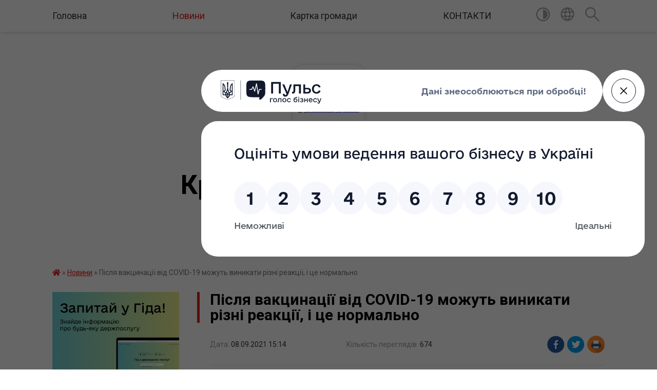

--- FILE ---
content_type: text/html; charset=UTF-8
request_url: https://krasnolucka-gromada.gov.ua/news/1631103650/
body_size: 13723
content:
<!DOCTYPE html>
<html lang="uk">
<head>
	<!--[if IE]><meta http-equiv="X-UA-Compatible" content="IE=edge"><![endif]-->
	<meta charset="utf-8">
	<meta name="viewport" content="width=device-width, initial-scale=1">
	<!--[if IE]><script>
		document.createElement('header');
		document.createElement('nav');
		document.createElement('main');
		document.createElement('section');
		document.createElement('article');
		document.createElement('aside');
		document.createElement('footer');
		document.createElement('figure');
		document.createElement('figcaption');
	</script><![endif]-->
	<title>Після вакцинації від COVID-19 можуть виникати різні реакції, і це нормально | Краснолуцька громада</title>
	<meta name="description" content="Усі реакції, які з&amp;rsquo;являються після щеплення, в медичних колах називають &amp;ldquo;несприятливі події після імунізації&amp;rdquo;, або &amp;ldquo;НППІ&amp;rdquo;.. . Усі ліки, включно з вакцинами, мають свої ризики. Зазвичай реакції на них незначні й">
	<meta name="keywords" content="21051102, Після, вакцинації, від, COVID-19, можуть, виникати, різні, реакції,, і, це, нормально, |, Краснолуцька, громада">

	
		<meta property="og:image" content="https://rada.info/upload/users_files/21051102/8a89717028b2ab2e0327e3dc1b7586c0.png">
	<meta property="og:image:width" content="600">
	<meta property="og:image:height" content="600">
			<meta property="og:title" content="Після вакцинації від COVID-19 можуть виникати різні реакції, і це нормально">
			<meta property="og:description" content="Усі реакції, які з&amp;rsquo;являються після щеплення, в медичних колах називають &amp;ldquo;несприятливі події після імунізації&amp;rdquo;, або &amp;ldquo;НППІ&amp;rdquo;.">
			<meta property="og:type" content="article">
	<meta property="og:url" content="https://krasnolucka-gromada.gov.ua/news/1631103650/">
		
		<link rel="apple-touch-icon" sizes="57x57" href="https://gromada.org.ua/apple-icon-57x57.png">
	<link rel="apple-touch-icon" sizes="60x60" href="https://gromada.org.ua/apple-icon-60x60.png">
	<link rel="apple-touch-icon" sizes="72x72" href="https://gromada.org.ua/apple-icon-72x72.png">
	<link rel="apple-touch-icon" sizes="76x76" href="https://gromada.org.ua/apple-icon-76x76.png">
	<link rel="apple-touch-icon" sizes="114x114" href="https://gromada.org.ua/apple-icon-114x114.png">
	<link rel="apple-touch-icon" sizes="120x120" href="https://gromada.org.ua/apple-icon-120x120.png">
	<link rel="apple-touch-icon" sizes="144x144" href="https://gromada.org.ua/apple-icon-144x144.png">
	<link rel="apple-touch-icon" sizes="152x152" href="https://gromada.org.ua/apple-icon-152x152.png">
	<link rel="apple-touch-icon" sizes="180x180" href="https://gromada.org.ua/apple-icon-180x180.png">
	<link rel="icon" type="image/png" sizes="192x192"  href="https://gromada.org.ua/android-icon-192x192.png">
	<link rel="icon" type="image/png" sizes="32x32" href="https://gromada.org.ua/favicon-32x32.png">
	<link rel="icon" type="image/png" sizes="96x96" href="https://gromada.org.ua/favicon-96x96.png">
	<link rel="icon" type="image/png" sizes="16x16" href="https://gromada.org.ua/favicon-16x16.png">
	<link rel="manifest" href="https://gromada.org.ua/manifest.json">
	<meta name="msapplication-TileColor" content="#ffffff">
	<meta name="msapplication-TileImage" content="https://gromada.org.ua/ms-icon-144x144.png">
	<meta name="theme-color" content="#ffffff">
	
	
		<meta name="robots" content="">
	
	<link href="https://fonts.googleapis.com/css?family=Merriweather:400i,700|Roboto:400,400i,700,700i&amp;subset=cyrillic-ext" rel="stylesheet">

    <link rel="preload" href="https://cdnjs.cloudflare.com/ajax/libs/font-awesome/5.9.0/css/all.min.css" as="style">
	<link rel="stylesheet" href="https://cdnjs.cloudflare.com/ajax/libs/font-awesome/5.9.0/css/all.min.css" integrity="sha512-q3eWabyZPc1XTCmF+8/LuE1ozpg5xxn7iO89yfSOd5/oKvyqLngoNGsx8jq92Y8eXJ/IRxQbEC+FGSYxtk2oiw==" crossorigin="anonymous" referrerpolicy="no-referrer" />
	
    <link rel="preload" href="//gromada.org.ua/themes/red/css/styles_vip.css?v=2.3" as="style">
	<link rel="stylesheet" href="//gromada.org.ua/themes/red/css/styles_vip.css?v=2.3">
	<link rel="stylesheet" href="//gromada.org.ua/themes/red/css/48436/theme_vip.css?v=1766852412">
	
		<!--[if lt IE 9]>
	<script src="https://oss.maxcdn.com/html5shiv/3.7.2/html5shiv.min.js"></script>
	<script src="https://oss.maxcdn.com/respond/1.4.2/respond.min.js"></script>
	<![endif]-->
	<!--[if gte IE 9]>
	<style type="text/css">
		.gradient { filter: none; }
	</style>
	<![endif]-->

</head>
<body class="">

	<a href="#top_menu" class="skip-link link" aria-label="Перейти до головного меню (Alt+1)" accesskey="1">Перейти до головного меню (Alt+1)</a>
	<a href="#left_menu" class="skip-link link" aria-label="Перейти до бічного меню (Alt+2)" accesskey="2">Перейти до бічного меню (Alt+2)</a>
    <a href="#main_content" class="skip-link link" aria-label="Перейти до головного вмісту (Alt+3)" accesskey="3">Перейти до текстового вмісту (Alt+3)</a>




	
	<section class="top_nav">
		<div class="wrap">
			<div class="row">
				<div class="grid-80">
					<nav class="main_menu" id="top_menu">
						<ul>
														<li class="">
								<a href="https://krasnolucka-gromada.gov.ua/main/">Головна</a>
																							</li>
														<li class="active">
								<a href="https://krasnolucka-gromada.gov.ua/news/">Новини</a>
																							</li>
														<li class="">
								<a href="https://krasnolucka-gromada.gov.ua/structure/">Картка громади</a>
																							</li>
														<li class="">
								<a href="https://krasnolucka-gromada.gov.ua/feedback/">КОНТАКТИ</a>
																							</li>
													</ul>
					</nav>
					&nbsp;
					<button class="menu-button" id="open-button"><i class="fas fa-bars"></i> Меню сайту</button>
				</div>
				<div class="grid-20">
					<nav class="special_menu">
						<ul>
															<li class="alt_link"><a href="#" title="Версія для людей з вадами зору" onclick="return set_special('965f286b735b7e832a5132427bb38ab2b16d5919');"><img class="svg ico" src="//gromada.org.ua/themes/red/img/ico/contrast_ico.svg"></a></li>
								<li class="translate_link"><a href="#" class="show_translate" title="Показати перекладач"><img class="svg ico" src="//gromada.org.ua/themes/red/img/ico/world_ico.svg"></a></li>
								<li><a href="#" class="show_search" title="Показати поле пошуку"><img class="svg ico" src="//gromada.org.ua/themes/red/img/ico/search_ico.svg"></a></li>
													</ul>
					</nav>
					<form action="https://krasnolucka-gromada.gov.ua/search/" class="search_form">
						<input type="text" name="q" value="" placeholder="Пошук..." aria-label="Введіть пошукову фразу" required>
						<button type="submit" name="search" value="y" aria-label="Здійснити пошук"><i class="fa fa-search"></i></button>
					</form>
					<div class="translate_block">
						<div id="google_translate_element"></div>
					</div>
				</div>
				<div class="clearfix"></div>
			</div>
		</div>
	</section>

	<div class="wrap2">
		<header>
			<div class="wrap">
				<div class="logo">
					<a href="https://krasnolucka-gromada.gov.ua/" id="logo" class="form_3">
						<img src="https://rada.info/upload/users_files/21051102/gerb/Краснолуцька-громада-1.png" alt="Краснолуцька - ">
					</a>
				</div>
				<div class="title">
					<div class="slogan_1">Краснолуцька громада</div><br>
					<div class="slogan_2">Полтавська область, Миргородський район</div>
				</div>
			</div>
		</header>
	</div>

	<div class="wrap">
				
		<section class="bread_crumbs">
		<div xmlns:v="http://rdf.data-vocabulary.org/#"><a href="https://krasnolucka-gromada.gov.ua/" title="Головна сторінка"><i class="fas fa-home"></i></a> &raquo; <a href="https://krasnolucka-gromada.gov.ua/news/" aria-current="page">Новини</a>  &raquo; <span>Після вакцинації від COVID-19 можуть виникати різні реакції, і це нормально</span></div>
	</section>
	
	<section class="center_block">
		<div class="row">
			<div class="grid-25 fr">
				<aside>
				
										<div class="diia_guide">
						<a href="https://guide.diia.gov.ua/" rel="nofollow" target="_blank"><img src="https://gromada.org.ua/upload/diia_guide.jpg"></a>
					</div>
									
					<div class="sidebar_title" id="left_menu">Навігація</div>
					
					<nav class="sidebar_menu">
						<ul>
														<li class="">
								<a href="https://krasnolucka-gromada.gov.ua/istorichna-dovidka-16-53-17-16-02-2019/">Історична довідка</a>
																							</li>
														<li class="">
								<a href="https://krasnolucka-gromada.gov.ua/pasport-gromadi-17-11-52-16-02-2019/">Паспорт громади</a>
																							</li>
														<li class="">
								<a href="https://krasnolucka-gromada.gov.ua/krasna-luka-14-04-43-02-04-2024/">Krasna Luka territorial community</a>
																							</li>
														<li class="">
								<a href="https://krasnolucka-gromada.gov.ua/golova-gromadi-17-14-13-16-02-2019/">Голова громади</a>
																							</li>
														<li class="">
								<a href="https://krasnolucka-gromada.gov.ua/deputati-16-55-32-16-02-2019/">Депутати</a>
																							</li>
														<li class="">
								<a href="https://krasnolucka-gromada.gov.ua/docs/">Архів документів</a>
																							</li>
														<li class="">
								<a href="https://krasnolucka-gromada.gov.ua/sklad-postijnih-komisij-radi-14-30-39-15-11-2021/">СКЛАД ПОСТІЙНИХ КОМІСІЙ РАДИ</a>
																							</li>
														<li class="">
								<a href="https://krasnolucka-gromada.gov.ua/rubrika-protidiya-ta-zapobigannya-domashnomu-nasilstvu-09-56-57-05-05-2021/">Рубрика протидія та запобігання домашньому насильству</a>
																							</li>
														<li class=" has-sub">
								<a href="https://krasnolucka-gromada.gov.ua/kz-centr-nadannya-socialnih-poslug-krasnoluckoi-silskoi-radi-09-02-14-31-05-2021/">Соціальний захист</a>
																<button onclick="return show_next_level(this);" aria-label="Показати підменю"></button>
																								<ul>
																		<li class=" has-sub">
										<a href="https://krasnolucka-gromada.gov.ua/socialni-poslugi-11-21-59-24-05-2024/">Соціальні послуги</a>
																				<button onclick="return show_next_level(this);" aria-label="Показати підменю"></button>
																														<ul>
																						<li><a href="https://krasnolucka-gromada.gov.ua/zvit-09-26-26-13-03-2025/">Звіт</a></li>
																						<li><a href="https://krasnolucka-gromada.gov.ua/normativna-baza-11-22-35-24-05-2024/">Нормативна база</a></li>
																						<li><a href="https://krasnolucka-gromada.gov.ua/perelik-socialnih-poslug-11-23-19-24-05-2024/">Перелік соціальних послуг</a></li>
																						<li><a href="https://krasnolucka-gromada.gov.ua/nadavachi-socialnih-poslug-11-24-15-24-05-2024/">Надавачі соціальних послуг</a></li>
																						<li><a href="https://krasnolucka-gromada.gov.ua/informacijni-kartki-sp-11-24-55-24-05-2024/">Інформаційні картки СП</a></li>
																						<li><a href="https://krasnolucka-gromada.gov.ua/robocha-grupa-11-25-21-24-05-2024/">Робоча група</a></li>
																						<li><a href="https://krasnolucka-gromada.gov.ua/poryadok-vzaemodii-11-25-56-24-05-2024/">Порядок взаємодії</a></li>
																						<li><a href="https://krasnolucka-gromada.gov.ua/monitoring-nadannya-sp-11-26-51-24-05-2024/">Моніторинг надання СП</a></li>
																						<li><a href="https://krasnolucka-gromada.gov.ua/ocinka-yakosti-sp-11-27-33-24-05-2024/">Оцінка якості СП</a></li>
																						<li><a href="https://krasnolucka-gromada.gov.ua/programa-11-27-49-24-05-2024/">Програма</a></li>
																																</ul>
																			</li>
																										</ul>
															</li>
														<li class="">
								<a href="https://krasnolucka-gromada.gov.ua/molodizhna-rada-15-28-37-11-01-2024/">Молодіжна рада</a>
																							</li>
														<li class=" has-sub">
								<a href="https://krasnolucka-gromada.gov.ua/viddil-ma-ta-zhkg-krasnoluckoi-silskoi-radi-13-57-41-01-03-2023/">Відділ МА та ЖКГ Краснолуцької сільської ради</a>
																<button onclick="return show_next_level(this);" aria-label="Показати підменю"></button>
																								<ul>
																		<li class="">
										<a href="https://krasnolucka-gromada.gov.ua/obekti-pravovlasnosti-krasnoluckoi-silskoi-radi-14-10-59-09-04-2025/">Об'єкти правовласності Краснолуцької сільської ради</a>
																													</li>
																										</ul>
															</li>
														<li class="">
								<a href="https://krasnolucka-gromada.gov.ua/miscevi-regionalni-derzhavni-ta-mizhnarodni-programi-pidtrimki-biznesu-10-01-06-22-05-2023/">Місцеві, регіональні, державні та міжнародні програми підтримки бізнесу</a>
																							</li>
														<li class=" has-sub">
								<a href="https://krasnolucka-gromada.gov.ua/centr-nadannya-administrativnih-poslug-10-30-20-14-01-2021/">Центр надання адміністративних послуг</a>
																<button onclick="return show_next_level(this);" aria-label="Показати підменю"></button>
																								<ul>
																		<li class="">
										<a href="https://krasnolucka-gromada.gov.ua/informacijna-dovidka-09-08-21-31-05-2021/">Інформаційна довідка</a>
																													</li>
																		<li class=" has-sub">
										<a href="https://krasnolucka-gromada.gov.ua/poslugi-13-51-21-20-12-2021/">АДМІНІСТРАТИВНІ ПОСЛУГИ</a>
																				<button onclick="return show_next_level(this);" aria-label="Показати підменю"></button>
																														<ul>
																						<li><a href="https://krasnolucka-gromada.gov.ua/aktualni-informacijni-kartki-administrativnih-poslug-11-20-17-16-04-2024/">Актуальні інформаційні картки адміністративних послуг</a></li>
																																</ul>
																			</li>
																		<li class="">
										<a href="https://krasnolucka-gromada.gov.ua/cnap-informue-14-55-38-23-05-2023/">ЦНАП інформує</a>
																													</li>
																		<li class="">
										<a href="https://krasnolucka-gromada.gov.ua/perelik-administrativnih-poslug-socialnogo-harakteru-apshyaki-nadajutsya-cherez-viddil-centr-nadannya-administrativnih-poslug-vikonavchogo-k-14-31-19-/">ПЕРЕЛІК адміністративних послуг соціального характеру (АПСХ),які надаються через відділ Центр надання адміністративних послуг виконавчого комітету  Краснолуцької  сільської ради Миргородського району  Полтавської області</a>
																													</li>
																		<li class="">
										<a href="https://krasnolucka-gromada.gov.ua/polozhennya-pro-centr-nadannya-administrativnih-poslug-krasnoluckoi-silskoi-radi-09-32-42-19-02-2021/">ВІДДІЛ "ЦЕНТР НАДАННЯ АДМІНІСТРАТИВНИХ ПОСЛУГ ВИКОНАВЧОГО КОМІТЕТУ  КРАСНОЛУЦЬКОЇ СІЛЬСЬКОЇ РАДИ</a>
																													</li>
																		<li class="">
										<a href="https://krasnolucka-gromada.gov.ua/poslugi-veteranam-vijni-12-37-55-02-08-2024/">ПОСЛУГИ ВЕТЕРАНАМ ВІЙНИ</a>
																													</li>
																										</ul>
															</li>
														<li class="">
								<a href="https://krasnolucka-gromada.gov.ua/strategiya-rozvitku-krasnoluckoi-silskoi-teritorialnoi-gromadi-na-20232027-roki-12-42-06-17-01-2023/">Стратегія розвитку Краснолуцької сільської територіальної громади на 2023-2027 роки</a>
																							</li>
														<li class="">
								<a href="https://krasnolucka-gromada.gov.ua/elektronne-zvernennya-gromadyan-11-01-03-17-02-2023/">Електронне звернення громадян</a>
																							</li>
														<li class="">
								<a href="https://krasnolucka-gromada.gov.ua/civilnij-zahist-10-01-01-08-02-2021/">Цивільний захист</a>
																							</li>
														<li class=" has-sub">
								<a href="https://krasnolucka-gromada.gov.ua/osvita-09-16-06-13-05-2020/">Відділ освіти, молоді, спорту, культури та туризму</a>
																<button onclick="return show_next_level(this);" aria-label="Показати підменю"></button>
																								<ul>
																		<li class="">
										<a href="https://krasnolucka-gromada.gov.ua/osvita-09-17-34-13-05-2020/">Відділ освіти, молоді, спорту, культури та туризму</a>
																													</li>
																		<li class="">
										<a href="https://krasnolucka-gromada.gov.ua/novini-09-22-15-13-05-2020/">Новини</a>
																													</li>
																		<li class="">
										<a href="https://krasnolucka-gromada.gov.ua/zzso-ta-zdo-09-22-59-13-05-2020/">ЗЗСО та ЗДО</a>
																													</li>
																		<li class="">
										<a href="https://krasnolucka-gromada.gov.ua/korisni-posilannya-09-24-25-13-05-2020/">Корисні посилання</a>
																													</li>
																		<li class="">
										<a href="https://krasnolucka-gromada.gov.ua/kontakti-15-42-57-23-12-2021/">КОНТАКТИ</a>
																													</li>
																		<li class=" has-sub">
										<a href="https://krasnolucka-gromada.gov.ua/atestaciya-ta-sertifikaciya-pedagogichnih-pracivnikiv-10-20-22-19-11-2024/">Атестація та сертифікація педагогічних працівників</a>
																				<button onclick="return show_next_level(this);" aria-label="Показати підменю"></button>
																														<ul>
																						<li><a href="https://krasnolucka-gromada.gov.ua/rozporyadzhennya-pro-atestaciju-10-21-52-19-11-2024/">Розпорядження про атестацію</a></li>
																						<li><a href="https://krasnolucka-gromada.gov.ua/zasidannya-atestacijnoi-komisii-10-22-54-19-11-2024/">Засідання атестаційної комісії</a></li>
																																</ul>
																			</li>
																										</ul>
															</li>
														<li class=" has-sub">
								<a href="https://krasnolucka-gromada.gov.ua/proekti-rishen-sesii-silskoi-radi-16-31-43-25-01-2022/">Проекти рішень сесії сільської ради</a>
																<button onclick="return show_next_level(this);" aria-label="Показати підменю"></button>
																								<ul>
																		<li class="">
										<a href="https://krasnolucka-gromada.gov.ua/2022-rik-16-32-05-25-01-2022/">2022 рік</a>
																													</li>
																		<li class="">
										<a href="https://krasnolucka-gromada.gov.ua/2024-14-05-20-22-04-2024/">2024 рік</a>
																													</li>
																										</ul>
															</li>
														<li class="">
								<a href="https://krasnolucka-gromada.gov.ua/vikonavchij-komitet-14-48-51-15-12-2021/">Виконавчий комітет</a>
																							</li>
														<li class=" has-sub">
								<a href="https://krasnolucka-gromada.gov.ua/sluzhba-u-spravah-ditej-15-01-53-23-12-2021/">Служба у справах дітей</a>
																<button onclick="return show_next_level(this);" aria-label="Показати підменю"></button>
																								<ul>
																		<li class=" has-sub">
										<a href="https://krasnolucka-gromada.gov.ua/novini-16-15-14-10-01-2022/">Новини</a>
																				<button onclick="return show_next_level(this);" aria-label="Показати підменю"></button>
																														<ul>
																						<li><a href="https://krasnolucka-gromada.gov.ua/problema-dityachogo-siritstva-11-18-04-07-02-2022/">Проблема дитячого сирітства</a></li>
																																</ul>
																			</li>
																										</ul>
															</li>
														<li class="">
								<a href="https://krasnolucka-gromada.gov.ua/investicijnij-pasport-krasnoluckoi-teritorialnoi-gromadi-09-18-25-05-07-2023/">Інвестиційний паспорт Краснолуцької територіальної громади</a>
																							</li>
														<li class="">
								<a href="https://krasnolucka-gromada.gov.ua/informaciya-10-34-51-11-07-2019/">Інформація</a>
																							</li>
														<li class=" has-sub">
								<a href="https://krasnolucka-gromada.gov.ua/zasidannya-postijnih-komisij-krasnoluckoi-silskoi-radi-13-35-12-16-08-2024/">Засідання постійних комісій Краснолуцької сільської ради</a>
																<button onclick="return show_next_level(this);" aria-label="Показати підменю"></button>
																								<ul>
																		<li class=" has-sub">
										<a href="https://krasnolucka-gromada.gov.ua/komisiya-z-pitan-prav-ljudini-zakonnosti-deputatskoi-diyalnostietiki-reglamentu-ta-zapobigannya-korupcii-13-39-48-16-08-2024/">Комісія з питань прав людини, законності, депутатської діяльності,етики, регламенту та запобігання корупції</a>
																				<button onclick="return show_next_level(this);" aria-label="Показати підменю"></button>
																														<ul>
																						<li><a href="https://krasnolucka-gromada.gov.ua/protokoli-10-10-07-02-06-2025/">Протоколи</a></li>
																																</ul>
																			</li>
																		<li class=" has-sub">
										<a href="https://krasnolucka-gromada.gov.ua/komisiya-z-pitan-planuvannya-finansiv-bjudzhetu-ta-planuvannya-socialnoekonomichnogo-rozvitku-13-42-33-16-08-2024/">Комісія з питань планування, фінансів, бюджету та планування соціально-економічного розвитку</a>
																				<button onclick="return show_next_level(this);" aria-label="Показати підменю"></button>
																														<ul>
																						<li><a href="https://krasnolucka-gromada.gov.ua/protokoli-10-10-38-02-06-2025/">Протоколи</a></li>
																																</ul>
																			</li>
																		<li class=" has-sub">
										<a href="https://krasnolucka-gromada.gov.ua/komisiya-z-pitan-promislovosti-pidpriemnictva-transportu-zvyazku-sferi-poslug-ta-zhitlovokomunalnogo-gospodarstva-komunalnoi-vlasnosti-13-46-23-16-08-2024/">Комісія з питань промисловості, підприємництва, транспорту, зв'язку, сфери послуг та житлово-комунального господарства, комунальної власності</a>
																				<button onclick="return show_next_level(this);" aria-label="Показати підменю"></button>
																														<ul>
																						<li><a href="https://krasnolucka-gromada.gov.ua/protokoli-10-11-10-02-06-2025/">Протоколи</a></li>
																																</ul>
																			</li>
																		<li class=" has-sub">
										<a href="https://krasnolucka-gromada.gov.ua/komisiya-z-pitan-mistobuduvannya-budivnictva-zemelnih-vidnosin-ta-ohoroni-prirodi-13-48-49-16-08-2024/">Постійна комісія з питань містобудування, будівництва, промисловості, підприємництва, транспорту, зв’язку, сфери послуг, житлово-комунального господарства, комунальної власності, земельних відносин та охорони природи</a>
																				<button onclick="return show_next_level(this);" aria-label="Показати підменю"></button>
																														<ul>
																						<li><a href="https://krasnolucka-gromada.gov.ua/protokoli-10-11-31-02-06-2025/">Протоколи</a></li>
																																</ul>
																			</li>
																		<li class=" has-sub">
										<a href="https://krasnolucka-gromada.gov.ua/komisiya-z-pitan-osviti-kulturi-molodi-fizkulturi-i-sportu-ohoroni-zdorovya-ta-socialnogo-zahistu-naselennya-13-52-12-16-08-2024/">Комісія з питань освіти, культури, молоді, фізкультури і спорту, охорони здоров'я та соціального захисту населення</a>
																				<button onclick="return show_next_level(this);" aria-label="Показати підменю"></button>
																														<ul>
																						<li><a href="https://krasnolucka-gromada.gov.ua/protokoli-10-11-49-02-06-2025/">Протоколи</a></li>
																																</ul>
																			</li>
																										</ul>
															</li>
														<li class="">
								<a href="https://krasnolucka-gromada.gov.ua/plenarni-zasidannya-krasnoluckoi-silskoi-radi-13-37-11-16-08-2024/">Пленарні засідання Краснолуцької сільської ради</a>
																							</li>
														<li class="">
								<a href="https://krasnolucka-gromada.gov.ua/zahisniki-zahisnici-13-29-05-21-11-2025/">Захисники, Захисниці</a>
																							</li>
														<li class=" has-sub">
								<a href="https://krasnolucka-gromada.gov.ua/programi-scho-dijut-v-gromadi-08-49-45-12-04-2024/">Програми, що діють в громаді</a>
																<button onclick="return show_next_level(this);" aria-label="Показати підменю"></button>
																								<ul>
																		<li class="">
										<a href="https://krasnolucka-gromada.gov.ua/2024-rik-08-50-46-12-04-2024/">2024 рік</a>
																													</li>
																		<li class="">
										<a href="https://krasnolucka-gromada.gov.ua/2025-rik-11-23-44-13-12-2024/">2025 рік</a>
																													</li>
																										</ul>
															</li>
														<li class=" has-sub">
								<a href="https://krasnolucka-gromada.gov.ua/regulyatorna-politika-14-29-35-18-12-2024/">Регуляторна політика</a>
																<button onclick="return show_next_level(this);" aria-label="Показати підменю"></button>
																								<ul>
																		<li class="">
										<a href="https://krasnolucka-gromada.gov.ua/plan-regulyatornoi-diyalnosti-14-33-18-18-12-2024/">План регуляторної діяльності</a>
																													</li>
																										</ul>
															</li>
														<li class=" has-sub">
								<a href="https://krasnolucka-gromada.gov.ua/gromadski-organizacii-v-gromadi-13-42-25-24-04-2025/">Громадські організації в громаді</a>
																<button onclick="return show_next_level(this);" aria-label="Показати підменю"></button>
																								<ul>
																		<li class="">
										<a href="https://krasnolucka-gromada.gov.ua/go-krasnolucka-ednist-13-42-49-24-04-2025/">ГО "Краснолуцька єдність"</a>
																													</li>
																		<li class="">
										<a href="https://krasnolucka-gromada.gov.ua/go-molodizhnij-gurt-13-43-16-24-04-2025/">ГО "Молодіжний гурт"</a>
																													</li>
																										</ul>
															</li>
														<li class="">
								<a href="https://krasnolucka-gromada.gov.ua/koordinacijnij-centr-pidtrimki-civilnogo-naselennya-pri-krasnoluckij-silskij-radi-16-23-47-21-05-2024/">Координаційний центр підтримки цивільного населення при Краснолуцькій сільській раді</a>
																							</li>
													</ul>
						
												
					</nav>

											<div class="sidebar_title">Публічні закупівлі</div>	
<div class="petition_block">

		<p><a href="https://krasnolucka-gromada.gov.ua/prozorro/" title="Публічні закупівлі Прозорро"><img src="//gromada.org.ua/themes/red/img/prozorro_logo.png?v=2025" alt="Prozorro"></a></p>
	
	
	
</div>									
											<div class="sidebar_title">Особистий кабінет користувача</div>

<div class="petition_block">

		<div class="alert alert-warning">
		Ви не авторизовані. Для того, щоб мати змогу створювати або підтримувати петиції<br>
		<a href="#auth_petition" class="open-popup add_petition btn btn-yellow btn-small btn-block" style="margin-top: 10px;"><i class="fa fa-user"></i> авторизуйтесь</a>
	</div>
		
			<h2 style="margin: 30px 0;">Система петицій</h2>
		
					<div class="none_petition">Немає петицій, за які можна голосувати</div>
						
		
	
</div>
					
											<div class="sidebar_title">Черга в садочок</div>
						<div class="records_block">
							<p><a href="https://krasnolucka-gromada.gov.ua/queue/" class="btn btn-large btn-block btn-yellow"><i class="fas fa-child"></i> Подати документи</a></p>
							<p><a href="https://krasnolucka-gromada.gov.ua/queue_search/" class="btn btn-small btn-grey"><i class="fas fa-search"></i> Перевірити стан заявки</a></p>
						</div>
					
					
											<div class="sidebar_title">Звернення до посадовця</div>

<div class="appeals_block">

	
				
				<p class="center appeal_cabinet"><a href="#auth_person" class="alert-link open-popup"><i class="fas fa-unlock-alt"></i> Кабінет посадової особи</a></p>
			
	
</div>					
										<div id="banner_block">

						<p><a rel="nofollow" href="https://howareu.com"><img alt="Фото без опису" src="https://rada.info/upload/users_files/21051102/2153e39bfd602a742cc9785270504774.jpeg" style="width: 1000px; height: 1000px;" /></a><a rel="nofollow" href="https://madeinukraine.gov.ua/#statistics"><img alt="Фото без опису" src="https://rada.info/upload/users_files/21050924/f7fc70dc93f3851bb08832e1f0721ce3.png" /></a><a rel="nofollow" href="http://poda.gov.ua/page/pidtrymka-biznesu"><img alt="Фото без опису" src="https://rada.info/upload/users_files/21051102/f9c6384985b07929aa776960606e4b1e.jpg" style="width: 499px; height: 218px;" /></a><a rel="nofollow" href="http://diia.gov.ua/services/categories/biznesu/yerobota"><img alt="Фото без опису" src="https://rada.info/upload/users_files/21051102/ff291f4e078ba3926ce2f2dedcffb866.jpg" style="width: 1429px; height: 798px;" /></a><a rel="nofollow" href="https://sites.google.com/view/programa-vidnovidim-ukr"><img alt="Фото без опису" src="https://rada.info/upload/users_files/21051102/3c3b5f04214e33420fb99604ea00b666.png" style="width: 576px; height: 291px;" /></a><img alt="Фото без опису" src="https://rada.info/upload/users_files/21051102/4c98a2626e8eca255c2f13d455276a6b.png" style="width: 293px; height: 172px;" /><img alt="Фото без опису" src="https://rada.info/upload/users_files/21051102/4f631988c71fefc949a1f0f0e56614d2.jpg" style="width: 225px; height: 225px;" />&nbsp; &nbsp; &nbsp; &nbsp; &nbsp; &nbsp; &nbsp; &nbsp; &nbsp;</p>

<p><a rel="nofollow" href="https://www.auc.org.ua/"><img alt="Фото без опису" src="https://rada.info/upload/users_files/21051102/53c1e1387d7dc57da23263e6b4a36867.png" style="width: 300px; height: 339px;" /></a>&nbsp; &nbsp;&nbsp;</p>

<p><a rel="nofollow" href="http://www.sqe.gov.ua/index.php/uk-ua/"><img alt="Фото без опису" src="https://rada.info/upload/users_files/21051102/72c08139bbf374baa8984260f4bc0ac6.jpg" style="width: 1538px; height: 518px;" /></a></p>

<p><img alt="Фото без опису" src="https://smartregion.pl.ua/ei/projects" style="width: 660px; height: 660px;" /><a rel="nofollow" href="https://smartregion.pl.ua/ei/projects"><img alt="Фото без опису" src="https://rada.info/upload/users_files/21051102/424b07677f1faf704fab0bbd05ece06b.jpg" style="width: 660px; height: 660px;" /></a></p>

<p><a rel="nofollow" href="https://drive.google.com/drive/folders/1DSZd9H-wzgKXsgMs8l0rZyNcOROkmC_6"><img alt="Фото без опису" src="https://rada.info/upload/users_files/21051102/f2854a0f9d7acde124af80e486936d6c.jpg" style="width: 1280px; height: 720px;" /></a></p>
						<div class="clearfix"></div>

						<script src="https://pulse.gov.ua/assets/pulse-feedback-widget/pulse-feedback-widget.js"></script>
						<div class="clearfix"></div>

					</div>
				
				</aside>
			</div>
			<div class="grid-75">

				<main id="main_content">

																		<h1>Після вакцинації від COVID-19 можуть виникати різні реакції, і це нормально</h1>


<div class="row ">
	<div class="grid-30 one_news_date">
		Дата: <span>08.09.2021 15:14</span>
	</div>
	<div class="grid-30 one_news_count">
		Кількість переглядів: <span>674</span>
	</div>
		<div class="grid-30 one_news_socials">
		<button class="social_share" data-type="fb"><img src="//gromada.org.ua/themes/red/img/share/fb.png"></button>
		<button class="social_share" data-type="tw"><img src="//gromada.org.ua/themes/red/img/share/tw.png"></button>
		<button class="print_btn" onclick="window.print();"><img src="//gromada.org.ua/themes/red/img/share/print.png"></button>
	</div>
		<div class="clearfix"></div>
</div>

<hr>

<p style="margin-bottom:.0001pt; margin:0cm 0cm 10pt"><span style="font-size:11pt"><span style="line-height:normal"><span style="font-family:Calibri,sans-serif"><span lang="RU" style="font-size:12.0pt"><span style="font-family:&quot;Times New Roman&quot;,&quot;serif&quot;">Усі реакції, які з&rsquo;являються після щеплення, в медичних колах називають &ldquo;несприятливі події після імунізації&rdquo;, або &ldquo;НППІ&rdquo;.</span></span></span></span></span></p>

<p style="margin-bottom:.0001pt; margin:0cm 0cm 10pt"><span style="font-size:11pt"><span style="line-height:normal"><span style="font-family:Calibri,sans-serif"><span lang="RU" style="font-size:12.0pt"><span style="font-family:&quot;Times New Roman&quot;,&quot;serif&quot;">Усі ліки, включно з вакцинами, мають свої ризики. Зазвичай реакції на них незначні й тривають лише декілька днів. </span></span></span></span></span></p>

<p style="margin-bottom:.0001pt; margin:0cm 0cm 10pt"><span style="font-size:11pt"><span style="line-height:normal"><span style="font-family:Calibri,sans-serif"><span lang="RU" style="font-size:12.0pt"><span style="font-family:&quot;Times New Roman&quot;,&quot;serif&quot;">Якщо після щеплення ви відчуваєте дискомфорт, зверніться до лікаря.</span></span></span></span></span></p>

<p style="margin-bottom:.0001pt; margin:0cm 0cm 10pt"><span style="font-size:11pt"><span style="line-height:normal"><span style="font-family:Calibri,sans-serif"><span lang="RU" style="font-size:12.0pt"><span style="font-family:&quot;Times New Roman&quot;,&quot;serif&quot;">Усі серйозні випадки НППІ ретельно розслідуються, щоб визначити, чи дійсно вони пов&rsquo;язані з вакцинацією. Обов&#39;язково потрібно повідомляти про всі випадки серйозного НППІ, зокрема про важкі стани та летальні випадки, які сталися протягом 30 днів після вакцинації (незалежно від того, чи це перша, чи друга доза вакцини).</span></span></span></span></span></p>

<p style="margin-bottom:.0001pt; margin:0cm 0cm 10pt"><span style="font-size:11pt"><span style="line-height:normal"><span style="font-family:Calibri,sans-serif"><span lang="RU" style="font-size:12.0pt"><span style="font-family:&quot;Times New Roman&quot;,&quot;serif&quot;">За збір та аналіз інформації про надзвичайні події після імунізації (НППІ) відповідає ДП &ldquo;Державний експертний центр МОЗ України&rdquo;. </span></span></span></span></span></p>

<p style="margin-bottom:.0001pt; margin:0cm 0cm 10pt"><span style="font-size:11pt"><span style="line-height:normal"><span style="font-family:Calibri,sans-serif"><span lang="RU" style="font-size:12.0pt"><span style="font-family:&quot;Times New Roman&quot;,&quot;serif&quot;">Медичні працівники, до яких звернулись пацієнти зі скаргами на свій стан здоров&rsquo;я протягом 30 днів після щеплення, мають повідомити про це Державний експертний центр через автоматизовану інформаційну систему з фармаконагляду (АІСФ) </span></span><a href="https://l.facebook.com/l.php?u=https%3A%2F%2Faisf.dec.gov.ua%2F%3Ffbclid%3DIwAR3UxWqlxdLfMhnhTxEHO_0TPbn2c6xJTWRuN2ieg9jqQbfvrlKGOpnQN-k&amp;h=AT1MIgNE1HyYXNL5pNzlt9AuJRhqK4bb_VihvWyASclZ-lHsyZiskJbiep7T2X2d7NnGRCl3vmLdBxVtfM9ljE6mYVQRhCc9eeiHLaZ1g3XJlK_cGLDDZZ42EhduJieyiWg&amp;__tn__=-UK-R&amp;c%5b0%5d=AT2_GV_lRlkCGskQ0ULD2SxuvTb7UE5VY8j-SpMQr1YfuqMQccMQUBBQsj-lmgXwzelLaXS0SqxskEFWWlftOmN9yu98zc8S73fA0JFSSoEDlgBShxcbKsSEy1rEe-fhROBqURCbJnByo_WjIWjmP2MpClO6VqsEvZmqOijK_7A3cqtal1DL5MfzUUe_RMoh-5UbhQ" target="_blank"><span style="font-size:12.0pt"><span style="font-family:&quot;Times New Roman&quot;,&quot;serif&quot;"><span style="color:blue">https://aisf.dec.gov.ua</span></span></span></a></span></span></span></p>

<p style="margin-bottom:.0001pt; margin:0cm 0cm 10pt"><span style="font-size:11pt"><span style="line-height:normal"><span style="font-family:Calibri,sans-serif"><span lang="RU" style="font-size:12.0pt"><span style="font-family:&quot;Times New Roman&quot;,&quot;serif&quot;">Медичний працівник має надати повідомлення про підозру на НППІ протягом 48 годин із моменту його виявлення. </span></span></span></span></span></p>

<p style="margin-bottom:.0001pt; margin:0cm 0cm 10pt"><span style="font-size:11pt"><span style="line-height:normal"><span style="font-family:Calibri,sans-serif"><span lang="RU" style="font-size:12.0pt"><span style="font-family:&quot;Times New Roman&quot;,&quot;serif&quot;">Інформацію про погіршення самопочуття після вакцинації може надсилати й сам пацієнт </span></span><a href="https://aisf.dec.gov.ua/?fbclid=IwAR2RAeAWBMetyTLpDCj-irTOQ6gIBMIXhTCxuaOxRPwmbGipzPX6Xc-elU0" target="_blank"><span style="font-size:12.0pt"><span style="font-family:&quot;Times New Roman&quot;,&quot;serif&quot;"><span style="color:blue">https://aisf.dec.gov.ua</span></span></span></a></span></span></span></p>

<p style="margin-bottom:.0001pt; margin:0cm 0cm 10pt"><span style="font-size:11pt"><span style="line-height:normal"><span style="font-family:Calibri,sans-serif"><span lang="RU" style="font-size:12.0pt"><span style="font-family:&quot;Times New Roman&quot;,&quot;serif&quot;">Детальніше про моніторинг та реагування на НППІ, розслідування та класифікацію в інформаційних матеріалах </span></span></span></span></span></p>

<p style="margin:0cm 0cm 10pt"><br />
<img alt="Фото без опису"  alt="" src="https://rada.info/upload/users_files/21051102/8a89717028b2ab2e0327e3dc1b7586c0.png" style="width: 600px; height: 600px;" /><img alt="Фото без опису"  alt="" src="https://rada.info/upload/users_files/21051102/dc609d9a9941b7f9367b1d9763f6e34c.png" style="width: 2048px; height: 2047px;" /><img alt="Фото без опису"  alt="" src="https://rada.info/upload/users_files/21051102/08aa7aa4ae7e6e4e2a3c62f6f4caf434.png" style="width: 2048px; height: 2048px;" /><img alt="Фото без опису"  alt="" src="https://rada.info/upload/users_files/21051102/20a84cfdeba8ea09e816dcf86f9794d0.png" style="width: 2048px; height: 2048px;" /><img alt="Фото без опису"  alt="" src="https://rada.info/upload/users_files/21051102/f71ed9b5fc5b27d53645875d48ed9da5.png" style="width: 2048px; height: 2048px;" /><img alt="Фото без опису"  alt="" src="https://rada.info/upload/users_files/21051102/bb2f6af8a091a021eea839a2b76b62c4.png" style="width: 2048px; height: 2048px;" /><img alt="Фото без опису"  alt="" src="https://rada.info/upload/users_files/21051102/47773394a852e55fa8d074574a596a6f.png" style="width: 2048px; height: 2047px;" /><img alt="Фото без опису"  alt="" src="https://rada.info/upload/users_files/21051102/8d1b3f5d602eedfd90b969aedfd46429.png" style="width: 2048px; height: 2047px;" /><img alt="Фото без опису"  alt="" src="https://rada.info/upload/users_files/21051102/fde18b0ff34e354779cacd230962b9e7.png" style="width: 2048px; height: 2047px;" /></p>
<div class="clearfix"></div>

<hr>



<p><a href="https://krasnolucka-gromada.gov.ua/news/" class="btn btn-grey">&laquo; повернутися</a></p>											
				</main>
				
			</div>
			<div class="clearfix"></div>
		</div>
	</section>

	<footer>

		<div class="other_projects">
			<a href="https://gromada.org.ua/" target="_blank" rel="nofollow"><img src="https://rada.info/upload/footer_banner/b_gromada_new.png" alt="Веб-сайти для громад України - GROMADA.ORG.UA"></a>
			<a href="https://rda.org.ua/" target="_blank" rel="nofollow"><img src="https://rada.info/upload/footer_banner/b_rda_new.png" alt="Веб-сайти для районних державних адміністрацій України - RDA.ORG.UA"></a>
			<a href="https://rayrada.org.ua/" target="_blank" rel="nofollow"><img src="https://rada.info/upload/footer_banner/b_rayrada_new.png" alt="Веб-сайти для районних рад України - RAYRADA.ORG.UA"></a>
			<a href="https://osv.org.ua/" target="_blank" rel="nofollow"><img src="https://rada.info/upload/footer_banner/b_osvita_new.png?v=1" alt="Веб-сайти для відділів освіти та освітніх закладів - OSV.ORG.UA"></a>
			<a href="https://gromada.online/" target="_blank" rel="nofollow"><img src="https://rada.info/upload/footer_banner/b_other_new.png" alt="Розробка офіційних сайтів державним організаціям"></a>
		</div>
		
		<div class="row">
			<div class="grid-40 socials">
				<p>
					<a href="https://gromada.org.ua/rss/48436/" rel="nofollow" target="_blank" title="RSS-стрічка новин"><i class="fas fa-rss"></i></a>
										<a href="https://krasnolucka-gromada.gov.ua/feedback/#chat_bot" title="Інформаційні чат-боти громади"><i class="fas fa-robot"></i></a>
										<i class="fab fa-twitter"></i>					<i class="fab fa-instagram"></i>					<i class="fab fa-facebook-f"></i>					<i class="fab fa-youtube"></i>					<i class="fab fa-telegram"></i>					<a href="https://krasnolucka-gromada.gov.ua/sitemap/" title="Мапа сайту"><i class="fas fa-sitemap"></i></a>
				</p>
				<p class="copyright">Краснолуцька громада - 2019-2025 &copy; Весь контент доступний за ліцензією <a href="https://creativecommons.org/licenses/by/4.0/deed.uk" target="_blank" rel="nofollow">Creative Commons Attribution 4.0 International License</a>, якщо не зазначено інше.</p>
			</div>
			<div class="grid-20 developers">
				<a href="https://vlada.ua/" rel="nofollow" target="_blank" title="Розроблено на платформі Vlada.UA"><img src="//gromada.org.ua/themes/red/img/vlada_online.svg?v=ua" class="svg"></a><br>
				<span>офіційні сайти &laquo;під ключ&raquo;</span><br>
				для органів державної влади
			</div>
			<div class="grid-40 admin_auth_block">
								<p><a href="#auth_block" class="open-popup" title="Форма авторизації в адмін-панель сайту"><i class="fa fa-lock"></i></a></p>
				<p class="sec"><a href="#auth_block" class="open-popup">Вхід для адміністратора</a></p>
							</div>
			<div class="clearfix"></div>
		</div>

	</footer>

	</div>

		
	




<script type="text/javascript" src="//gromada.org.ua/themes/red/js/jquery-3.6.0.min.js"></script>
<script type="text/javascript" src="//gromada.org.ua/themes/red/js/jquery-migrate-3.3.2.min.js"></script>
<script type="text/javascript" src="//gromada.org.ua/themes/red/js/flickity.pkgd.min.js"></script>
<script type="text/javascript" src="//gromada.org.ua/themes/red/js/flickity-imagesloaded.js"></script>
<script type="text/javascript">
	$(document).ready(function(){
		$(".main-carousel .carousel-cell.not_first").css("display", "block");
	});
</script>
<script type="text/javascript" src="//gromada.org.ua/themes/red/js/icheck.min.js"></script>
<script type="text/javascript" src="//gromada.org.ua/themes/red/js/superfish.min.js?v=2"></script>



<script type="text/javascript" src="//gromada.org.ua/themes/red/js/functions_unpack.js?v=2.32"></script>
<script type="text/javascript" src="//gromada.org.ua/themes/red/js/hoverIntent.js"></script>
<script type="text/javascript" src="//gromada.org.ua/themes/red/js/jquery.magnific-popup.min.js"></script>
<script type="text/javascript" src="//gromada.org.ua/themes/red/js/jquery.mask.min.js"></script>


	

<script type="text/javascript" src="//translate.google.com/translate_a/element.js?cb=googleTranslateElementInit"></script>
<script type="text/javascript">
	function googleTranslateElementInit() {
		new google.translate.TranslateElement({
			pageLanguage: 'uk',
			includedLanguages: 'de,en,es,fr,pl,hu,bg,ro,da,lt',
			layout: google.translate.TranslateElement.InlineLayout.SIMPLE,
			gaTrack: true,
			gaId: 'UA-71656986-1'
		}, 'google_translate_element');
	}
</script>

<script>
  (function(i,s,o,g,r,a,m){i["GoogleAnalyticsObject"]=r;i[r]=i[r]||function(){
  (i[r].q=i[r].q||[]).push(arguments)},i[r].l=1*new Date();a=s.createElement(o),
  m=s.getElementsByTagName(o)[0];a.async=1;a.src=g;m.parentNode.insertBefore(a,m)
  })(window,document,"script","//www.google-analytics.com/analytics.js","ga");

  ga("create", "UA-71656986-1", "auto");
  ga("send", "pageview");

</script>

<script async
src="https://www.googletagmanager.com/gtag/js?id=UA-71656986-2"></script>
<script>
   window.dataLayer = window.dataLayer || [];
   function gtag(){dataLayer.push(arguments);}
   gtag("js", new Date());

   gtag("config", "UA-71656986-2");
</script>




<div style="display: none;">
								<div id="get_gromada_ban" class="dialog-popup s">

	<div class="logo"><img src="//gromada.org.ua/themes/red/img/logo.svg" class="svg"></div>
    <h4>Код для вставки на сайт</h4>
	
    <div class="form-group">
        <img src="//gromada.org.ua/gromada_orgua_88x31.png">
    </div>
    <div class="form-group">
        <textarea id="informer_area" class="form-control"><a href="https://gromada.org.ua/" target="_blank"><img src="https://gromada.org.ua/gromada_orgua_88x31.png" alt="Gromada.org.ua - веб сайти діючих громад України" /></a></textarea>
    </div>
	
</div>			<div id="auth_block" class="dialog-popup s">

	<div class="logo"><img src="//gromada.org.ua/themes/red/img/logo.svg" class="svg"></div>
    <h4>Вхід для адміністратора</h4>
    <form action="//gromada.org.ua/n/actions/" method="post">

		
        
        <div class="form-group">
            <label class="control-label" for="login">Логін: <span>*</span></label>
            <input type="text" class="form-control" name="login" id="login" value="" required>
        </div>
        <div class="form-group">
            <label class="control-label" for="password">Пароль: <span>*</span></label>
            <input type="password" class="form-control" name="password" id="password" value="" required>
        </div>
        <div class="form-group center">
            <input type="hidden" name="object_id" value="48436">
			<input type="hidden" name="back_url" value="https://krasnolucka-gromada.gov.ua/news/1631103650/">
			
            <button type="submit" class="btn btn-yellow" name="pAction" value="login_as_admin_temp">Авторизуватись</button>
        </div>

    </form>

</div>


			
						
								<div id="email_voting" class="dialog-popup m">

	<div class="logo"><img src="//gromada.org.ua/themes/red/img/logo.svg" class="svg"></div>
    <h4>Онлайн-опитування: </h4>

    <form action="//gromada.org.ua/n/actions/" method="post" enctype="multipart/form-data">

        <div class="alert alert-warning">
            <strong>Увага!</strong> З метою уникнення фальсифікацій Ви маєте підтвердити свій голос через E-Mail
        </div>

		
        <div class="form-group">
            <label class="control-label" for="voting_email">E-Mail: <span>*</span></label>
            <input type="email" class="form-control" name="email" id="voting_email" value="" required>
        </div>

        <div class="form-group center">
            <input type="hidden" name="answer_id" id="voting_anser_id" value="">
			<input type="hidden" name="back_url" value="https://krasnolucka-gromada.gov.ua/news/1631103650/">
			
            <input type="hidden" name="voting_id" value="">
            <button type="submit" name="pAction" value="get_voting" class="btn btn-yellow">Підтвердити голос</button>  <a href="#" class="btn btn-grey close-popup">Скасувати</a>
        </div>

    </form>

</div>


		<div id="result_voting" class="dialog-popup m">

	<div class="logo"><img src="//gromada.org.ua/themes/red/img/logo.svg" class="svg"></div>
    <h4>Результати опитування</h4>

    <h3 id="voting_title"></h3>

    <canvas id="voting_diagram"></canvas>
    <div id="voting_results"></div>

    <div class="form-group center">
        <a href="#voting" class="open-popup btn btn-yellow"><i class="far fa-list-alt"></i> Всі опитування</a>
    </div>

</div>		
												<div id="voting_confirmed" class="dialog-popup s">

	<div class="logo"><img src="//gromada.org.ua/themes/red/img/logo.svg" class="svg"></div>
    <h4>Дякуємо!</h4>

    <div class="alert alert-success">Ваш голос було зараховано</div>

</div>


		
				<div id="add_appeal" class="dialog-popup m">

	<div class="logo"><img src="//gromada.org.ua/themes/red/img/logo.svg" class="svg"></div>
    <h4>Форма подання електронного звернення</h4>

	
    
    <form action="//gromada.org.ua/n/actions/" method="post" enctype="multipart/form-data">

        <div class="alert alert-info">
            <div class="row">
                <div class="grid-30">
                    <img src="" id="add_appeal_photo">
                </div>
                <div class="grid-70">
                    <div id="add_appeal_title"></div>
                    <div id="add_appeal_posada"></div>
                    <div id="add_appeal_details"></div>
                </div>
                <div class="clearfix"></div>
            </div>
        </div>

        <div class="row">
            <div class="grid-100">
                <div class="form-group">
                    <label for="add_appeal_name" class="control-label">Ваше прізвище, ім'я та по батькові: <span>*</span></label>
                    <input type="text" class="form-control" id="add_appeal_name" name="name" value="" required>
                </div>
            </div>
            <div class="grid-50">
                <div class="form-group">
                    <label for="add_appeal_email" class="control-label">Email: <span>*</span></label>
                    <input type="email" class="form-control" id="add_appeal_email" name="email" value="" required>
                </div>
            </div>
            <div class="grid-50">
                <div class="form-group">
                    <label for="add_appeal_phone" class="control-label">Контактний телефон:</label>
                    <input type="tel" class="form-control" id="add_appeal_phone" name="phone" value="">
                </div>
            </div>
            <div class="grid-100">
                <div class="form-group">
                    <label for="add_appeal_adress" class="control-label">Адреса проживання: <span>*</span></label>
                    <textarea class="form-control" id="add_appeal_adress" name="adress" required></textarea>
                </div>
            </div>
            <div class="clearfix"></div>
        </div>

        <hr>

        <div class="row">
            <div class="grid-100">
                <div class="form-group">
                    <label for="add_appeal_text" class="control-label">Текст звернення: <span>*</span></label>
                    <textarea rows="7" class="form-control" id="add_appeal_text" name="text" required></textarea>
                </div>
            </div>
            <div class="grid-100">
                <div class="form-group">
                    <label>
                        <input type="checkbox" name="public" value="y">
                        Публічне звернення (відображатиметься на сайті)
                    </label>
                </div>
            </div>
            <div class="grid-100">
                <div class="form-group">
                    <label>
                        <input type="checkbox" name="confirmed" value="y" required>
                        надаю згоду на обробку персональних даних
                    </label>
                </div>
            </div>
            <div class="clearfix"></div>
        </div>

        <div class="form-group center">
            <input type="hidden" name="deputat_id" id="add_appeal_id" value="">
			<input type="hidden" name="back_url" value="https://krasnolucka-gromada.gov.ua/news/1631103650/">
			
            <button type="submit" name="pAction" value="add_appeal_from_vip" class="btn btn-yellow">Подати звернення</button>
        </div>

    </form>

</div>


		
										<div id="auth_person" class="dialog-popup s">

	<div class="logo"><img src="//gromada.org.ua/themes/red/img/logo.svg" class="svg"></div>
    <h4>Авторизація в системі електронних звернень</h4>
    <form action="//gromada.org.ua/n/actions/" method="post">

		
        
        <div class="form-group">
            <label class="control-label" for="person_login">Email посадової особи: <span>*</span></label>
            <input type="email" class="form-control" name="person_login" id="person_login" value="" autocomplete="off" required>
        </div>
        <div class="form-group">
            <label class="control-label" for="person_password">Пароль: <span>*</span> <small>(надає адміністратор сайту)</small></label>
            <input type="password" class="form-control" name="person_password" id="person_password" value="" autocomplete="off" required>
        </div>
        <div class="form-group center">
            <input type="hidden" name="object_id" value="48436">
			<input type="hidden" name="back_url" value="https://krasnolucka-gromada.gov.ua/news/1631103650/">
			
            <button type="submit" class="btn btn-yellow" name="pAction" value="login_as_person">Авторизуватись</button>
        </div>

    </form>

</div>


					
							<div id="auth_petition" class="dialog-popup s">

	<div class="logo"><img src="//gromada.org.ua/themes/red/img/logo.svg" class="svg"></div>
    <h4>Авторизація в системі електронних петицій</h4>
    <form action="//gromada.org.ua/n/actions/" method="post">

		
        
        <div class="form-group">
            <input type="email" class="form-control" name="petition_login" id="petition_login" value="" placeholder="Email: *" autocomplete="off" required>
        </div>
        <div class="form-group">
            <input type="password" class="form-control" name="petition_password" id="petition_password" placeholder="Пароль: *" value="" autocomplete="off" required>
        </div>
        <div class="form-group center">
            <input type="hidden" name="gromada_id" value="48436">
			<input type="hidden" name="back_url" value="https://krasnolucka-gromada.gov.ua/news/1631103650/">
			
            <input type="hidden" name="petition_id" value="">
            <button type="submit" class="btn btn-yellow" name="pAction" value="login_as_petition">Авторизуватись</button>
        </div>
					<div class="form-group" style="text-align: center;">
				Забулись пароль? <a class="open-popup" href="#forgot_password">Система відновлення пароля</a>
			</div>
			<div class="form-group" style="text-align: center;">
				Ще не зареєстровані? <a class="open-popup" href="#reg_petition">Реєстрація</a>
			</div>
		
    </form>

</div>


							<div id="reg_petition" class="dialog-popup">

	<div class="logo"><img src="//gromada.org.ua/themes/red/img/logo.svg" class="svg"></div>
    <h4>Реєстрація в системі електронних петицій</h4>
	
	<div class="alert alert-danger">
		<p>Зареєструватись можна буде лише після того, як громада підключить на сайт систему електронної ідентифікації. Наразі очікуємо підключення до ID.gov.ua. Вибачте за тимчасові незручності</p>
	</div>
	
    	
	<p>Вже зареєстровані? <a class="open-popup" href="#auth_petition">Увійти</a></p>

</div>


				<div id="forgot_password" class="dialog-popup s">

	<div class="logo"><img src="//gromada.org.ua/themes/red/img/logo.svg" class="svg"></div>
    <h4>Відновлення забутого пароля</h4>
    <form action="//gromada.org.ua/n/actions/" method="post">

		
        
        <div class="form-group">
            <input type="email" class="form-control" name="forgot_email" value="" placeholder="Email зареєстрованого користувача" required>
        </div>	
		
        <div class="form-group">
			<img id="forgot_img_captcha" src="//gromada.org.ua/upload/pre_captcha.png" onclick="document.getElementById('forgot_img_captcha').src='//gromada.org.ua/libs/securimage/securimage_show.php?'+Math.random();return false;">
		</div>
		
        <div class="form-group">
            <label class="control-label" for="forgot_captcha">Результат арифм. дії: <span>*</span></label>
            <input type="text" class="form-control" name="forgot_captcha" id="forgot_captcha" value="" style="max-width: 120px; margin: 0 auto;" required>
        </div>
        <div class="form-group center">
            <input type="hidden" name="gromada_id" value="48436">
			<input type="hidden" name="captcha_code" id="forgot_captcha_code" value="b09ae85689ebc9ae7be7c5ea1ca2abeb">
			
            <button type="submit" class="btn btn-yellow" name="pAction" value="forgot_password_from_gromada">Відновити пароль</button>
        </div>
        <div class="form-group center">
			Згадали авторизаційні дані? <a class="open-popup" href="#auth_petition">Авторизуйтесь</a>
		</div>

    </form>

</div>

<script type="text/javascript">
    $(document).ready(function() {
        
		$("#forgot_img_captcha").on("click", function() {
			var captcha_code = $("#forgot_captcha_code").val();
			var current_url = document.location.protocol +"//"+ document.location.hostname + document.location.pathname;
			$("#forgot_img_captcha").attr("src", "https://vlada.ua/ajax/?gAction=get_captcha_code&cc="+captcha_code+"&cu="+current_url+"&"+Math.random());
			return false;
		});
		
		
						
		
    });
</script>									
														
						
																	
	</div>
</body>
</html>